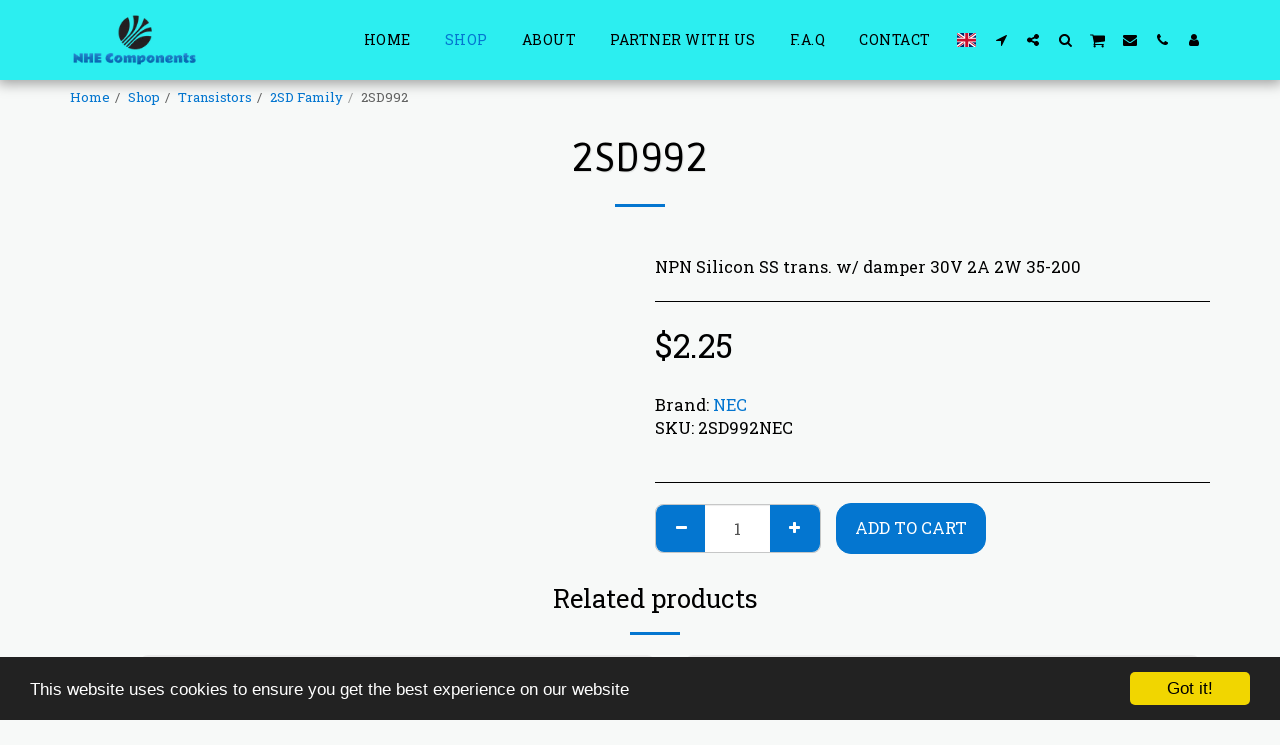

--- FILE ---
content_type: image/svg+xml
request_url: https://images.cdn-files-a.com/ready_uploads/svg/chevron-circle-down.svg?v=2
body_size: -18
content:
<svg version="1.1" xmlns="http://www.w3.org/2000/svg" width="439" height="512" viewBox="0 0 439 512"><title>chevron-circle-down</title><path d="M232.286 371.143l129.714-129.714c7.143-7.143 7.143-18.572 0-25.714l-29.143-29.143c-7.143-7.143-18.572-7.143-25.714 0l-87.714 87.715-87.714-87.714c-7.143-7.143-18.572-7.143-25.715 0l-29.143 29.143c-7.143 7.143-7.143 18.571 0 25.715l129.714 129.714c7.143 7.143 18.572 7.143 25.714 0zM438.857 256c0 121.143-98.286 219.428-219.429 219.428s-219.429-98.286-219.429-219.429 98.285-219.429 219.429-219.429 219.429 98.286 219.429 219.429z"></path></svg>

--- FILE ---
content_type: image/svg+xml
request_url: https://images.cdn-files-a.com/ready_uploads/svg/angle-left.svg?v=2
body_size: -30
content:
<svg version="1.1" xmlns="http://www.w3.org/2000/svg" width="192" height="512" viewBox="0 0 192 512"><title>angle-left</title><path d="M179.143 155.429c0 2.286-1.143 4.857-2.857 6.571l-112.285 112.286 112.285 112.286c1.714 1.714 2.857 4.286 2.857 6.572s-1.143 4.857-2.857 6.572l-14.286 14.286c-1.714 1.714-4.286 2.857-6.572 2.857s-4.857-1.143-6.572-2.857l-133.143-133.143c-1.714-1.714-2.857-4.286-2.857-6.572s1.143-4.857 2.857-6.572l133.143-133.143c1.714-1.714 4.286-2.857 6.572-2.857s4.857 1.143 6.572 2.857l14.286 14.286c1.714 1.714 2.857 4 2.857 6.571z"></path></svg>